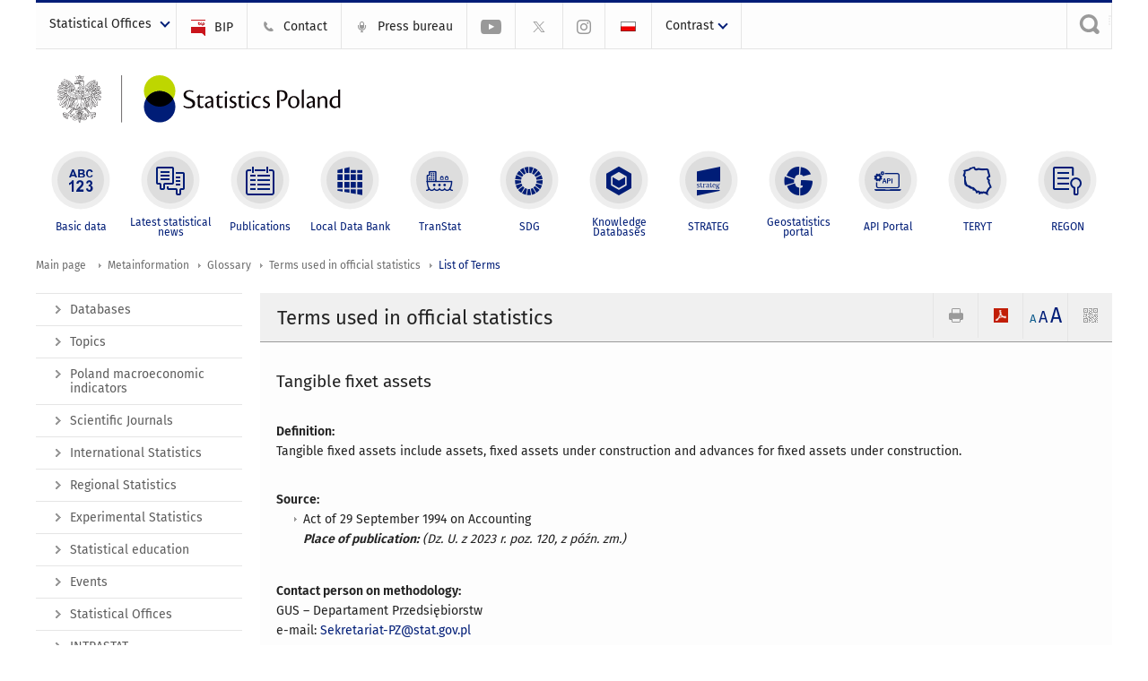

--- FILE ---
content_type: text/html; charset=utf-8
request_url: https://stat.gov.pl/en/metainformation/glossary/terms-used-in-official-statistics/446,term.html
body_size: 10087
content:
<!DOCTYPE html>
<html lang="en" class="desktop">
<head>
	<meta charset="UTF-8">
	<title>Statistics Poland / Metainformation / Glossary / Terms used in official statistics</title>
	<meta name="viewport" content="width=device-width, initial-scale=1.0">
	<meta name="author" content="GUS" />
				<meta name="Robots" content="index, follow" />
	<script>var base_href = "/szablony/portalinformacyjny/";</script>
	<link href="/gfx/portalinformacyjny/_thumbs/portalinformacyjny__1701948673_llw.css" rel="stylesheet" type="text/css" />
	<script src="/gfx/portalinformacyjny/_thumbs/portalinformacyjny__1565242942_llw.js"></script>
	<script>
			//<![CDATA[
		var ajaxLinks = new Object();
		ajaxLinks.wyszukiwarka_solr_autocomplete = "/ajax/w4_TtVzCr6Wb7cyM26uf1peFkOTTUsW_odqZoY7ozYjYrw/?id_projektu=1&id_kategorii=3276&lang=en&polecane_strony=1";
	//]]>
</script>		<link href="/szablony/portalinformacyjny/styles/print.css" rel="stylesheet" type="text/css" media="print" />

	<link rel="shortcut icon" href="/szablony/portalinformacyjny/images/favicons/gus/favicon.ico" type="image/x-icon" />
	
	<link rel="apple-touch-icon" href="/szablony/portalinformacyjny/images/favicons/gus/apple-touch-icon.png" />
	<link rel="apple-touch-icon" sizes="57x57" href="/szablony/portalinformacyjny/images/favicons/gus/apple-touch-icon-57x57.png" />
	<link rel="apple-touch-icon" sizes="72x72" href="/szablony/portalinformacyjny/images/favicons/gus/apple-touch-icon-72x72.png" />
	<link rel="apple-touch-icon" sizes="114x114" href="/szablony/portalinformacyjny/images/favicons/gus/apple-touch-icon-114x114.png" />
	<link rel="apple-touch-icon" sizes="144x144" href="/szablony/portalinformacyjny/images/favicons/gus/apple-touch-icon-144x144.png" />
	<link rel="apple-touch-icon" sizes="57x57" href="/szablony/portalinformacyjny/images/favicons/gus/apple-touch-icon-60x60.png" />
	<link rel="apple-touch-icon" sizes="72x72" href="/szablony/portalinformacyjny/images/favicons/gus/apple-touch-icon-120x120.png" />
	<link rel="apple-touch-icon" sizes="114x114" href="/szablony/portalinformacyjny/images/favicons/gus/apple-touch-icon-76x76.png" />
	<link rel="apple-touch-icon" sizes="144x144" href="/szablony/portalinformacyjny/images/favicons/gus/apple-touch-icon-152x152.png" />
	<!--[if lt IE 9]>
		<link rel="shortcut icon" href="/szablony/portalinformacyjny/images/favicons/gus/favicon.ico" type="image/icon" />
		<script src="/szablony/portalinformacyjny/scripts/css3-mediaqueries.js"></script>
	<![endif]-->

		<!--[if IE]>
		<link rel="stylesheet" type="text/css" href="/szablony/portalinformacyjny/styles/ie.css" />
	<![endif]-->
	<!--[if lt IE 9]>
		<link rel="stylesheet" type="text/css" href="/szablony/portalinformacyjny/styles/ie8.css" />
	<![endif]-->
</head>
<!--[if IE 7]><body class="ie7 page lang-en pi"><![endif]-->
<!--[if IE 8]><body class="ie8 page lang-en pi"><![endif]-->
<!--[if IE 9]><body class="ie9 page lang-en pi"><![endif]-->
<!--[if gt IE 9]><!--><body class="page lang-en pi"><!--<![endif]-->
	
	

	<ul id="skipLinks" class="hide">
		<li><a href="#menu-squares" >Skip to the main menu</a></li> 
		<li><a href="#content-href" >Skip to content</a></li>
		<li><a href="#search-box" >Skip to search</a></li>
		<li><a href="https://stat.gov.pl/en/sitemap/" >Skip to sitemap</a></li>
	</ul>

	<div class="row color-line print-disable">
		<div class="color-1"></div>
		<div class="color-2"></div>
		<div class="color-3"></div>
		<div class="color-4"></div>
		<div class="color-5"></div>
		<div class="color-6"></div>
		<div class="color-7"></div>
		<div class="color-8"></div>
		<div class="color-9"></div>
		<div class="color-10"></div>
		<div class="color-11"></div>
		<div class="color-12"></div>
	</div>

	<header class="row">
		<div class="menu-popup">
					</div>
		<div class="row collapse gray-box print-disable top-bar">
			<div class="ten columns horizontal-menu">
									<div class="logo-rwd-en">
						<a href="https://stat.gov.pl/en/">
						<img src="/szablony/portalinformacyjny/images/logo_gus_eng_rwd.png" alt="Logo Statistics Poland" />
						<span class="hide-text">Statistics Poland</span>
					</a>
					</div>
																		<ul class="menu-top-left left us-drop ">
					<li class="button-dropdown statistical-offices-list single" >
							<a href="javascript:void(0)" title="Statistical Offices" class="pos-1 dropdown-toggle-us" style=" ">
							<span class="menu-label">Statistical Offices</span>
			</a>							<ul class="dropdown-menu">
											<li class="statistical-office-in-bialystok first" >
							<a href="http://bialystok.stat.gov.pl/en/" title="Statistical Office in Białystok"  style="">
								Białystok							</a>
						</li>
											<li class="statistical-office-in-bydgoszcz " >
							<a href="http://bydgoszcz.stat.gov.pl/en/" title="Statistical Office in Bydgoszcz"  style="">
								Bydgoszcz							</a>
						</li>
											<li class="statistical-office-in-gdansk " >
							<a href="http://gdansk.stat.gov.pl/en/" title="Statistical Office in Gdańsk"  style="">
								Gdańsk							</a>
						</li>
											<li class="statistical-office-in-katowice " >
							<a href="http://katowice.stat.gov.pl/en/" title="Statistical Office in Katowice"  style="">
								Katowice							</a>
						</li>
											<li class="statistical-office-in-kielce " >
							<a href="http://kielce.stat.gov.pl/en/" title="Statistical Office in Kielce"  style="">
								Kielce							</a>
						</li>
											<li class="statistical-office-in-krakow " >
							<a href="http://krakow.stat.gov.pl/en/" title="Statistical Office in Krakow"  style="">
								Krakow							</a>
						</li>
											<li class="statistical-office-in-lublin " >
							<a href="http://lublin.stat.gov.pl/en/" title="Statistical Office in Lublin"  style="">
								Lublin							</a>
						</li>
											<li class="statistical-office-in-lodz " >
							<a href="http://lodz.stat.gov.pl/en/" title="Statistical Office in Lódź"  style="">
								Łódź							</a>
						</li>
											<li class="statistical-office-in-olsztyn " >
							<a href="http://olsztyn.stat.gov.pl/en/" title="Statistical Office in Olsztyn"  style="">
								Olsztyn							</a>
						</li>
											<li class="statistical-office-in-opole " >
							<a href="http://opole.stat.gov.pl/en/" title="Statistical Office in Opole"  style="">
								Opole							</a>
						</li>
											<li class="statistical-office-in-poznan " >
							<a href="http://poznan.stat.gov.pl/en/" title="Statistical Office in Poznan"  style="">
								Poznań							</a>
						</li>
											<li class="statistical-office-in-rzeszow " >
							<a href="http://rzeszow.stat.gov.pl/en/" title="Statistical Office in Rzeszów"  style="">
								Rzeszów							</a>
						</li>
											<li class="statistical-office-in-szczecin " >
							<a href="http://szczecin.stat.gov.pl/en/" title="Statistical Office in Szczecin"  style="">
								Szczecin							</a>
						</li>
											<li class="statistical-office-in-warszawa " >
							<a href="http://warszawa.stat.gov.pl/en/" title="Statistical Office in Warszawa"  style="">
								Warszawa							</a>
						</li>
											<li class="statistical-office-in-wroclaw " >
							<a href="http://wroclaw.stat.gov.pl/en/" title="Statistical Office in Wrocław"  style="">
								Wrocław							</a>
						</li>
											<li class="statistical-office-in-zielona-gora last" >
							<a href="http://zielonagora.stat.gov.pl/en/" title="Statistical Office in Zielona Góra"  style="">
								Zielona Góra							</a>
						</li>
									</ul>
					</li>
			</ul>													<ul class="menu-top-left menu-top-bip left">
									<li class="bip first" >
							<a href="http://bip.stat.gov.pl/en/" target="_blank" title="BIP" class="pos-1" style=" ">
												<span class="icon guseo_bip" style=""></span>
					<span class="disabled-790 menu-label ml-5">BIP</span>
							</a>					</li>
					<li class="contact " >
							<a href="/en/contacts/" title="Contact" class="pos-2" style=" ">
												<span class="icon guseo_t1" style=""></span>
					<span class="disabled-790 menu-label ml-5">Contact</span>
							</a>					</li>
					<li class="press-bureau-alias " >
							<a href="/en/press-bureau/" title="Press bureau" class="pos-3" style=" ">
												<span class="icon iko-10" style=""></span>
					<span class="disabled-790 menu-label ml-5">Press bureau</span>
							</a>					</li>
					<li class="hide-label youtube-channel " >
							<a href="https://www.youtube.com/channel/UC0wiQMElFgYszpAoYgTnXtg/featured" title="YouTube channel" class="pos-4" style=" color: #999999;">
												<span class="icon guseo_youtube" style="color: #999999;"></span>
					<span class="disabled-790 menu-label ml-5">YouTube channel</span>
							</a>					</li>
					<li class="hide-label gus-on-twitter " >
							<a href="https://twitter.com/StatPoland" target="_blank" rel="nofollow" title="Statistics Poland on X" class="pos-5" style=" color: #999999;">
												<span class="icon twitter-x" style="color: #999999;"></span>
					<span class="disabled-790 menu-label ml-5">GUS on X</span>
							</a>					</li>
					<li class="hide-label statistics-poland-on-instagram last" >
							<a href="https://www.instagram.com/gus_stat/" title="Statistics Poland on Instagram" class="pos-6" style=" ">
												<span class="icon guseo_instagram" style=""></span>
					<span class="disabled-790 menu-label ml-5">Statistics Poland on Instagram</span>
							</a>					</li>
																					<li>
								<a href="/" title="Polski" class="pl">
									<img src="/szablony/portalinformacyjny/images/flagi/flaga_pl.gif" width="21" height="15" alt="Polski" />
								</a>
							</li>
																</ul>
								<div>
					<ul class="menu-kontrast left">
						<li class="contrast-ico" title="" >Contrast<ul>
<li>
	<a class="contrast-default" href="https://stat.gov.pl/en/metainformation/glossary/terms-used-in-official-statistics/2879,term.html?contrast=default" title="Default contrast">
		Default contrast	</a>
</li>
<li>
	<a class="contrast-black-white" href="https://stat.gov.pl/en/metainformation/glossary/terms-used-in-official-statistics/2879,term.html?contrast=black-white" title="Contrast black and white">
		Contrast black and white	</a>
</li>
<li>
	<a class="contrast-black-yellow" href="https://stat.gov.pl/en/metainformation/glossary/terms-used-in-official-statistics/2879,term.html?contrast=black-yellow" title="Contrast black and yellow">
		Contrast black and yellow	</a>
</li>
<li>
	<a class="contrast-yellow-black" href="https://stat.gov.pl/en/metainformation/glossary/terms-used-in-official-statistics/2879,term.html?contrast=yellow-black" title="Contrast yellow and black">
		Contrast yellow and black	</a>
</li>
</ul>
</li>					</ul>
				</div>
									<div class="search-bar"><form 
	name="wyszukiwarka_68" 
	action="/en/search/search.html" 
	method="post" 
	id="search-box"
>
	<label for="search-block-68">
		<a href="javascript: void(0);" class="search-ico" onclick="showSearchBar(this.parentElement);" title="Search engine"><span class="sr-only">Search engine</span></a>
	</label>
	<div class="search-block jq-search-block"><div>
		<input
			type="text" 
			name="query" 
			value=""
			placeholder="Search phrase..."
			maxlength="128" 
			accesskey="4"
			class="text-input jq-solr-query"
			id="search-block-68"
		/> 
		
		
		
	</div></div>
	<input type="submit" value="Search" class="submit button-gray three">
			<div class="autocomplete-box display-none">
			<div class="autocomplete"></div>
			<a href="/en/search/search.html" class="button-gray-micro right mb-15 mr-15">Advanced search</a>
		</div>
		<script src="/szablony/portalinformacyjny/scripts/solr.js" defer async></script>
	</form></div>
							</div>
		</div>
		<div class="row collapse logo-row">
			<div class="four columns right-padding logo-box">
				<div class="logo-pi">
										<h1>
						<a href="https://stat.gov.pl/en/" title="Statistics Poland">
														<img src="/szablony/portalinformacyjny/images/logo_gus_eng.svg" alt="Logo Statistics Poland">
								
						</a>
</h1>
									</div>
			</div>
			<div class="six columns left-padding horizontal-menu" id="menu-top">
							</div>
		</div>



		<div class="row collapse">
							<div id="menu-top-rwd">
					<h2 class="titleRWD display-none">Main menu</h2>
					<a href="#" class="phome-menu-button">Menu</a>
				</div>
				<div class="ten horizontal-menu" id="menu-squares">
					<div class="block js-tab ">
	<ul class="menu">
						<li class="menu-poz-1  basic-data first">
							<a onClick="ga('send', 'event', 'KlikMenuKafelek', 'Basic data');" href="/en/basic-data/" title="Basic data"  style="background: #FFFFFF; color: #001D77;">
					<span class="icon">
							<span class="icon-bg">
								<span class="guseo_l_gus white"></span>
								<span class="guseo_l_gus color" style="color: #FFFFFF;"></span>
							</span>
					</span>
					<span class="menu-label">
						<span>
							Basic data						</span>
					</span>
				</a>
					</li>
					<li class="menu-poz-2  latest-statistical-news ">
							<a onClick="ga('send', 'event', 'KlikMenuKafelek', 'Latest statistical news');" href="/en/latest-statistical-news/" title="Latest statistical news"  style="background: #FFFFFF; color: #001D77;">
					<span class="icon">
							<span class="icon-bg">
								<span class="guseo_b_ustat white"></span>
								<span class="guseo_b_ustat color" style="color: #FFFFFF;"></span>
							</span>
					</span>
					<span class="menu-label">
						<span>
							Latest statistical news						</span>
					</span>
				</a>
					</li>
					<li class="menu-poz-3  publications ">
							<a onClick="ga('send', 'event', 'KlikMenuKafelek', 'Publications');" href="/en/publications/" title="Publications"  style="background: #FFFFFF; color: #001D77;">
					<span class="icon">
							<span class="icon-bg">
								<span class="guseo_c_ustat white"></span>
								<span class="guseo_c_ustat color" style="color: #FFFFFF;"></span>
							</span>
					</span>
					<span class="menu-label">
						<span>
							Publications						</span>
					</span>
				</a>
					</li>
					<li class="menu-poz-4  alocal-data-bank ">
							<a onClick="ga('send', 'event', 'KlikMenuKafelek', 'Local Data Bank');" href="https://bdl.stat.gov.pl/bdl/start?lang=en" target="_blank" title="Local Data Bank"  style="background: #FFFFFF; color: #001D77;">
					<span class="icon">
							<span class="icon-bg">
								<span class="guseo_bdl white"></span>
								<span class="guseo_bdl color" style="color: #FFFFFF;"></span>
							</span>
					</span>
					<span class="menu-label">
						<span>
							Local Data Bank						</span>
					</span>
				</a>
					</li>
					<li class="menu-poz-5  macroeconomic-data-bank ">
							<a onClick="ga('send', 'event', 'KlikMenuKafelek', 'TranStat');" href="https://transtat.stat.gov.pl" title="TranStat"  style="background: #FFFFFF; color: #001D77;">
					<span class="icon">
							<span class="icon-bg">
								<span class="ikona_trans_stat white"></span>
								<span class="ikona_trans_stat color" style="color: #FFFFFF;"></span>
							</span>
					</span>
					<span class="menu-label">
						<span>
							TranStat						</span>
					</span>
				</a>
					</li>
					<li class="menu-poz-6  sustainable-development-indicators ">
							<a onClick="ga('send', 'event', 'KlikMenuKafelek', 'SDG');" href="http://sdg.gov.pl/en/" target="_blank" rel="nofollow" title="SDG - Sustainable Development Goals"  style="background: #FFFFFF; color: #001D77;">
					<span class="icon">
							<span class="icon-bg">
								<span class="guseo_sdg white"></span>
								<span class="guseo_sdg color" style="color: #FFFFFF;"></span>
							</span>
					</span>
					<span class="menu-label">
						<span>
							SDG						</span>
					</span>
				</a>
					</li>
					<li class="menu-poz-7  knowledge-databases ">
							<a onClick="ga('send', 'event', 'KlikMenuKafelek', 'Knowledge Databases');" href="https://dbw.stat.gov.pl/en" title="Knowledge Databases"  style="background: #FFFFFF; color: #001D77;">
					<span class="icon">
							<span class="icon-bg">
								<span class="guseo_nowa_ikona_1 white"></span>
								<span class="guseo_nowa_ikona_1 color" style="color: #FFFFFF;"></span>
							</span>
					</span>
					<span class="menu-label">
						<span>
							Knowledge Databases						</span>
					</span>
				</a>
					</li>
					<li class="menu-poz-8  1 ">
							<a onClick="ga('send', 'event', 'KlikMenuKafelek', 'STRATEG');" href="http://strateg.stat.gov.pl/?lang=en-GB" target="_blank" title="STRATEG"  style="background: #FFFFFF; color: #001D77;">
					<span class="icon">
							<span class="icon-bg">
								<span class="guseo_e_gus white"></span>
								<span class="guseo_e_gus color" style="color: #FFFFFF;"></span>
							</span>
					</span>
					<span class="menu-label">
						<span>
							STRATEG						</span>
					</span>
				</a>
					</li>
					<li class="menu-poz-9   ">
							<a onClick="ga('send', 'event', 'KlikMenuKafelek', 'Geostatistics portal');" href="https://geo.stat.gov.pl/en/" title="Geostatistics portal"  style="background: #FFFFFF; color: #001D77;">
					<span class="icon">
							<span class="icon-bg">
								<span class="guseo_f_gus white"></span>
								<span class="guseo_f_gus color" style="color: #FFFFFF;"></span>
							</span>
					</span>
					<span class="menu-label">
						<span>
							Geostatistics portal						</span>
					</span>
				</a>
					</li>
					<li class="menu-poz-10  api-portal ">
							<a onClick="ga('send', 'event', 'KlikMenuKafelek', 'API Portal');" href="https://api.stat.gov.pl/Home/Index?lang=en" title="API Portal"  style="background: #FFFFFF; color: #001D77;">
					<span class="icon">
							<span class="icon-bg">
								<span class="guseo_api white"></span>
								<span class="guseo_api color" style="color: #FFFFFF;"></span>
							</span>
					</span>
					<span class="menu-label">
						<span>
							API Portal						</span>
					</span>
				</a>
					</li>
					<li class="menu-poz-11  teryt ">
							<a onClick="ga('send', 'event', 'KlikMenuKafelek', 'TERYT');" href="http://eteryt.stat.gov.pl/eTeryt/english.aspx" title="TERYT"  style="background: #FFFFFF; color: #001D77;">
					<span class="icon">
							<span class="icon-bg">
								<span class="guseo_i_gus white"></span>
								<span class="guseo_i_gus color" style="color: #FFFFFF;"></span>
							</span>
					</span>
					<span class="menu-label">
						<span>
							TERYT						</span>
					</span>
				</a>
					</li>
					<li class="menu-poz-12  regon last">
							<a onClick="ga('send', 'event', 'KlikMenuKafelek', 'REGON');" href="http://bip.stat.gov.pl/en/regon/" target="_blank" title="REGON"  style="background: #FFFFFF; color: #001D77;">
					<span class="icon">
							<span class="icon-bg">
								<span class="guseo_i_ustat white"></span>
								<span class="guseo_i_ustat color" style="color: #FFFFFF;"></span>
							</span>
					</span>
					<span class="menu-label">
						<span>
							REGON						</span>
					</span>
				</a>
					</li>
				</ul>
</div>					<div class="clear"></div>
				</div>
					</div>
	</header>

	<section class="row collapse breadcrumbs print-disable">
		<h2 class="hide">Breadcrumbs</h2>
		<div class="ten columns">
			<div class="breadcrumbs">
	<a href="https://stat.gov.pl/en/" title="Main page" class="home">
		Main page	</a>
	
	<a href="/en/metainformation/" title="Metainformation">Metainformation</a><a href="/en/metainformation/glossary/" title="Glossary">Glossary</a><a href="/en/metainformation/glossary/terms-used-in-official-statistics/" title="Terms used in official statistics">Terms used in official statistics</a><a href="/en/metainformation/glossary/terms-used-in-official-statistics/list.html" title="List of Terms">List of Terms</a></div>		</div>
	</section>

	<section class="row collapse  hidden-zone-4 hidden-zone-5 hidden-zone-6 hidden-zone-7 hidden-zone-8 hidden-zone-16 hidden-zone-30 hidden-zone-31 hidden-zone-32 hidden-zone-33" id="content-href">
		<div class="eight columns left-padding page-content right" id="txt">
			<div class="module">
	<a href="#" class="menu-rwd-button content-menu display-none">Menu</a>
	<div class="header-block">
		<h2 class="title">
			Terms used in official statistics		</h2>

		<a href="javascript:void(0);" title="View QR Code" class="query-code jq-auto-height" data-url="https://stat.gov.pl/en/metainformation/glossary/terms-used-in-official-statistics/446,term.html">
	<img src="/szablony/portalinformacyjny/images/qcode-ico.png" width="16" height="16" alt="View QR Code" />
</a>

<span id="jq_font_change" class="header-button-box">
	<a href="javascript:void(0);" onclick="changeFontSize(1, this);" class="small-font active" data-font="small" title="Small font size">A</a>
	<a href="javascript:void(0);" onclick="changeFontSize(1.3, this);" class="default-font" data-font="medium" title="Medium font size">A</a>
	<a href="javascript:void(0);" onclick="changeFontSize(1.6, this);" class="big-font" data-font="large" title="Large font size">A</a>
</span>

	<a href="#" title="save as pdf" onclick="javascript: self.open('https://stat.gov.pl/en/metainformation/glossary/terms-used-in-official-statistics/446,term.html?pdf=1');" class="print-pdf">
		<img src="/szablony/portalinformacyjny/images/pdf-ico.png" width="16" height="16" alt="save as pdf" />
	</a>
<a href="#" title="print" onclick="javascript: window.print();" class="print">
	<img src="/szablony/portalinformacyjny/images/print-ico.png" width="16" height="16" alt="print" />
</a>	</div>
	<div class="gray-box block-content">
		<h4>Tangible fixet assets</h4>


<div>
	<br>
	<strong>Definition:</strong><br>
	<p>Tangible fixed assets include assets, fixed assets under construction and advances for fixed assets under construction.</p></div>



<div>
	<br>
	<strong>Source:</strong>
	<ul>
			<li>
			Act of 29 September 1994 on Accounting<br>
			<i><strong>Place of publication:</strong> (Dz. U. z 2023 r. poz. 120, z późn. zm.)</i>
		</li>
		</ul>
</div>





<br>
<div>
	<div class="five columns">
									<div>
					<strong>Contact person on methodology:</strong><br>
					GUS – Departament Przedsiębiorstw											<br>
						e-mail: <script>
			//<![CDATA[
				SendTo(' ', '', 'Sekretariat-PZ', 'stat.gov.pl', 'Sekretariat-PZ // stat.gov.pl');
			//]]>
			</script>
									</div>
						</div>
	<div class="five columns">
			</div>
</div>

<div class="row collapse social-row">
	<div class="ten columns">
			</div>
</div>	</div>
</div>		</div>
		<div class="two columns right-padding print-disable sidebar aside-box">
							<div class="block js-tab active-menu">
	<ul class="menu">
					<li class="databases first" >
							<a onClick="ga('send', 'event', 'KlikMenuLeft', 'Databases');" href="/en/databases/" title="Databases"  style="">
					Databases				</a>
								</li>
			<li class="topics " >
							<a onClick="ga('send', 'event', 'KlikMenuLeft', 'Topics');" href="/en/topics/prices-trade/" title="Topics"  style="">
					Topics				</a>
								</li>
			<li class="poland-macroeconomic-indicators " >
							<a onClick="ga('send', 'event', 'KlikMenuLeft', 'Poland macroeconomic indicators');" href="/en/poland-macroeconomic-indicators/" title="Poland macroeconomic indicators"  style="">
					Poland macroeconomic indicators				</a>
								</li>
			<li class="journals " >
							<a onClick="ga('send', 'event', 'KlikMenuLeft', 'Scientific Journals');" href="/en/journals/" title="Scientific Journals"  style="">
					Scientific Journals				</a>
								</li>
			<li class="international-statistics " >
							<a onClick="ga('send', 'event', 'KlikMenuLeft', 'International Statistics');" href="/en/international-statistics/" title="International Statistics"  style="">
					International Statistics				</a>
								</li>
			<li class="regional-statistics " >
							<a onClick="ga('send', 'event', 'KlikMenuLeft', 'Regional Statistics');" href="/en/regional-statistics/" title="Regional Statistics"  style="">
					Regional Statistics				</a>
								</li>
			<li class="experimental-statistics- " >
							<a onClick="ga('send', 'event', 'KlikMenuLeft', 'Experimental Statistics');" href="/en/experimental-statistics/" title="Experimental Statistics"  style="">
					Experimental Statistics				</a>
								</li>
			<li class="statistical-education-link " >
							<a onClick="ga('send', 'event', 'KlikMenuLeft', 'Statistical education');" href="/en/statistical-education-link/" title="Statistical education"  style="">
					Statistical education				</a>
								</li>
			<li class="gus-events " >
							<a onClick="ga('send', 'event', 'KlikMenuLeft', 'Events');" href="/en/events/" title="Events"  style="">
					Events				</a>
								</li>
			<li class="statistical-offices " >
							<a onClick="ga('send', 'event', 'KlikMenuLeft', 'Statistical Offices');" href="http://stat.gov.pl/en/regional-statistics/" title="Statistical Offices"  style="">
					Statistical Offices				</a>
								</li>
			<li class="intrastat " >
							<a onClick="ga('send', 'event', 'KlikMenuLeft', 'INTRASTAT');" href="/en/intrastat/" title="INTRASTAT"  style="">
					INTRASTAT				</a>
								</li>
			<li class="development-cooperation " >
							<a onClick="ga('send', 'event', 'KlikMenuLeft', 'Development Cooperation');" href="/en/development-cooperation/" title="Development Cooperation"  style="">
					Development Cooperation				</a>
								</li>
			<li class="metainformation " >
							<a onClick="ga('send', 'event', 'KlikMenuLeft', 'Metainformation');" href="/en/metainformation/" title="Metainformation" class="active" style="">
					Metainformation				</a>
										<ul >
									<li class="glossary first" >
						<a onClick="ga('send', 'event', 'KlikMenuLeft', 'Glossary');" href="/en/metainformation/glossary/" title="Glossary" class="active" style="">
							Glossary						</a>
													<ul>
															<li class="terms-used-in-official-statistics first" >
									<a onClick="ga('send', 'event', 'KlikMenuLeft', 'Terms used in official statistics');" href="/en/metainformation/glossary/terms-used-in-official-statistics/" title="Terms used in official statistics" class="active" style="">
										Terms used in official statistics									</a>
																	</li>
															<li class="coded " >
									<a onClick="ga('send', 'event', 'KlikMenuLeft', 'CODED');" href="https://ec.europa.eu/eurostat/web/metadata/concepts-definitions" target="_blank" title="CODED"  style="">
										CODED									</a>
																	</li>
															<li class="un-terminology-on-statistical-metadata last" >
									<a onClick="ga('send', 'event', 'KlikMenuLeft', 'UN: terminology on statistical metadata');" href="https://unece.org/DAM/stats/publications/53metadaterminology.pdf" target="_blank" title="UN: terminology on statistical metadata"  style="">
										UN: terminology on statistical metadata									</a>
																	</li>
														</ul>
											</li>
									<li class="description-of-economic-indicators " >
						<a onClick="ga('send', 'event', 'KlikMenuLeft', 'Description of economic indicators');" href="/en/metainformation/description-of-economic-indicators/description-of-economic-indicators-cso/" title="Description of economic indicators"  style="">
							Description of economic indicators						</a>
											</li>
									<li class="classifications " >
						<a onClick="ga('send', 'event', 'KlikMenuLeft', 'Classifications');" href="/en/metainformation/classifications/" title="Classifications"  style="">
							Classifications						</a>
											</li>
									<li class="quality-in-statistics " >
						<a onClick="ga('send', 'event', 'KlikMenuLeft', 'Quality in statistics');" href="https://bip.stat.gov.pl/en/activity-of-public-statistics/quality-in-statistics/" title="Quality in statistics"  style="">
							Quality in statistics						</a>
											</li>
									<li class="methodological-reports last" >
						<a onClick="ga('send', 'event', 'KlikMenuLeft', 'Methodological reports');" href="/en/metainformation/methodological-reports/" title="Methodological reports"  style="">
							Methodological reports						</a>
											</li>
								
				</ul>
					</li>
			<li class="information-searching-system " >
							<a onClick="ga('send', 'event', 'KlikMenuLeft', 'Information Searching System');" href="/en/information-searching-system/" title="Information Searching System"  style="">
					Information Searching System				</a>
								</li>
			<li class="infographics-and-widgets " >
							<a onClick="ga('send', 'event', 'KlikMenuLeft', 'Infographics and widgets');" href="/en/infographics-and-widgets/" title="Infographics and widgets"  style="">
					Infographics and widgets				</a>
								</li>
			<li class="links " >
							<a onClick="ga('send', 'event', 'KlikMenuLeft', 'Links');" href="/en/links/" title="Links"  style="">
					Links				</a>
								</li>
			<li class="questions-and-orders " >
							<a onClick="ga('send', 'event', 'KlikMenuLeft', 'Questions and orders');" href="/en/questions-and-orders/" title="Questions and orders"  style="">
					Questions and orders				</a>
								</li>
			<li class="newsletter last" >
							<a onClick="ga('send', 'event', 'KlikMenuLeft', 'Newsletter');" href="/en/newsletter/" title="Newsletter"  style="">
					Newsletter				</a>
								</li>
		</ul>
</div>					</div>
		<div id="jq_btn_top_dock" class="clear"></div>
		<a href="#" class="button-gray-small right go-top-btn">
			up			<span class="arrow-up-ico"></span>
		</a>
	</section>

			<div class="row">
			<div id="block-70" class="block js-tab show-768">
	<h2 class="header-block">Newsletter</h2> 
	<div class="newsletter-block block-content gray-box">
	<form name="blok_subskrypcja" method="post" action="/en/newsletter/">
		<label for="email-newsletter-70" class="hide">Type your e-mail</label>
		<input type="text" name="email" id="email-newsletter-70" value="" class="text-input wew-label" title="Type your e-mail" />
		<input type="submit" value="Subscribe" class="submit right button-gray-small" />
	</form>
	<div class="clear"></div>
</div></div>		</div>
	
	<div class="row color-line print-disable">
		<div class="color-1"></div>
		<div class="color-2"></div>
		<div class="color-3"></div>
		<div class="color-4"></div>
		<div class="color-5"></div>
		<div class="color-6"></div>
		<div class="color-7"></div>
		<div class="color-8"></div>
		<div class="color-9"></div>
		<div class="color-10"></div>
		<div class="color-11"></div>
		<div class="color-12"></div>
	</div>

	<footer class="row print-disable">
		<div class="row gray-box no-margin footer-1">
							<div class="col">
					<div class="description-block">
			<h3>Statistics Poland</h3>

<p>Aleja Niepodległości 208<br />
00-925 Warsaw</p>

<p>Office Hours: 8:15 - 16:15</p>

<p>Telephone Exchange:<br />
+48 22 608 30 00</p>

<p><script>
			//<![CDATA[
				SendTo(' ', '', 'kancelariaogolnaGUS', 'stat.gov.pl', 'kancelariaogolnaGUS // stat.gov.pl');
			//]]>
			</script></p>
			</div>
				</div>
										<div class="col">
					<div class="description-block">
			<h3>Information</h3>

<p>Statistical Information Centre<br />
open:<br />
Monday - Friday 8.00 - 16.00</p>

<p><a href="https://new.stat.gov.pl/en/data-request-form#no-back">Data Request Form</a></p>

<p><script>
			//<![CDATA[
				SendTo(' ', '', 'askfordata', 'stat.gov.pl', 'AskForData // stat.gov.pl');
			//]]>
			</script></p>
			</div>
				</div>
										<div class="col">
					<div class="description-block">
			<ul style="margin-top: 3.45em;">
	<li><a href="http://cbs.stat.gov.pl/en/" target="_blank">Central Statistical Library</a></li>
	<li><a href="http://bip.stat.gov.pl/en/organization-of-official-statistics/the-statistical-council/">The&nbsp; Statistical Council</a></li>
	<li><a href="http://bip.stat.gov.pl/en/organization-of-official-statistics/the-government-population-council/">The Government Population Council</a></li>
</ul>
			</div>
				</div>
										<div class="col">
					<div class="description-block">
			<br class="mb-10">

<br class="mb-10">

<ul>
	<li><a href="https://stat.gov.pl/en/accessibility-declaration/">Accessibility declaration</a></li>
	<li><a href="/en/sitemap/">Sitemap</a></li>
	<li><a href="/en/rss/">RSS</a></li>
</ul>
			</div>
				</div>
										<div class="col">
					<div class="description-block">
			<p><a href="http://ec.europa.eu/eurostat/web/ess/latest-news" target="_blank"><img alt="European Statistical System" src="/gfx/portalinformacyjny/userfiles/_public/loga/ess_icograf.gif" style="width: 146px; height: 61px; margin: 3em 0px 0px 3em;" /></a></p>
			</div>
				</div>
					</div>
		<div class="row collapse footer-2 print-disable">
					</div>
		<div class="row collapse">
			<div class="ten columns copyright">
				<a href="/copyright" title="Copyright"><a href="/en/copyright/">Copyright © 1995-2026 Statistics Poland</a></a>
			</div>
		</div>
	</footer>

		<script>
		$(function(){
			$.ajax({
				url: "https://stat.gov.pl/ajax/rpLIv5mag6GF3c2CsquA1qihlfGQZMiuf9CpopDm1IiTr5s/?id_projektu=1&lang=en",
				data: {
					link: "en/metainformation/glossary/terms-used-in-official-statistics/2879,term.html",
					tytul: "Terms used in official statistics"
				},
				type: 'POST',
				cache: false
			});
		});
	</script>
			<script src="/szablony/portalinformacyjny/scripts/jquery.tablesorter.min.js"></script>
	<script src="/szablony/portalinformacyjny/scripts/kksite.js"></script>
	
			<script>
			//<![CDATA[
				
			function hideSearchBar()
			{
				$('.jq-search-block').removeClass('active').prev('input').hide().prev('label').show();
			}
			
			function showSearchBar(label)
			{
				var block = $(label).next('.jq-search-block');
				var field = $('input[id=' + $(label).attr('for') + ']');
				
				if(!block.hasClass('active'))
				{
					block.addClass('active');
					field.focus();
				}
				else
				{
					if(field.val() != '')
					{
						label.form.submit();
					}
					else
					{
						hideSearchBar();
					}
				}
			}
			
			$(function(){
				$('body').click(function(){hideSearchBar();});
				$('.search-bar').on('click', function(event){
					event.stopPropagation();
				});
			});
		
			//]]>
			</script>			<script>
  (function(i,s,o,g,r,a,m){i['GoogleAnalyticsObject']=r;i[r]=i[r]||function(){
  (i[r].q=i[r].q||[]).push(arguments)},i[r].l=1*new Date();a=s.createElement(o),
  m=s.getElementsByTagName(o)[0];a.async=1;a.src=g;m.parentNode.insertBefore(a,m)
  })(window,document,'script','//www.google-analytics.com/analytics.js','ga');

  ga('create', 'UA-13062644-2', 'auto');
  ga('send', 'pageview');

</script>
<!-- Global site tag (gtag.js) - Google Analytics -->
<script async src="https://www.googletagmanager.com/gtag/js?id=UA-84117974-1"></script>
<script>
  window.dataLayer = window.dataLayer || [];
  function gtag(){dataLayer.push(arguments);}
  gtag('js', new Date());

  gtag('config', 'UA-84117974-1');
</script></body>
</html>